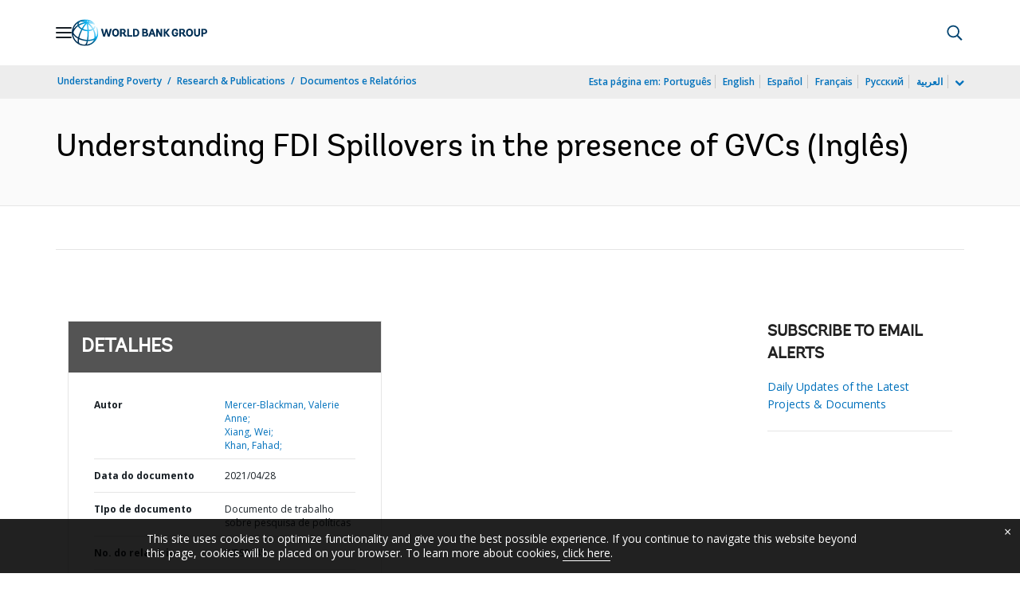

--- FILE ---
content_type: application/xml; charset=utf-8
request_url: https://search.worldbank.org/api/v3/wds?format=xml&fl=display_title,lang&guid=149331619640987210&apilang=pt
body_size: 1032
content:
<?xml version="1.0" encoding="UTF-8" standalone="yes"?>
<documents rows="10" os="0" page="1" total="1">
  <doc id="33034918">
    <id>33034918</id>
    <lang>Inglês</lang>
    <entityids>
      <entityid>090224b088541807_2_0</entityid>
    </entityids>
    <abstracts>Does a global value chain framework provide additional insights into the question of whether foreign direct investment is beneficial to host countries? The literature has found mixed results on whether foreign direct investment provides positive spillovers over and above mere financing. But the studies have focused on one country, or studies with an international focus tend to abstract from intersectoral linkages. By examining this question in the context of global value chains, this paper provides a much better understanding of the association as well as general validity. It harmonizes three major panel data sets: 1) the Multi-Regional Input-Output table for international input-output linkages, 2) the FDI Markets reports for greenfield foreign direct investment, and 3) the World Bank Enterprise Surveys for firm performance measures. The paper produces a rich panel data set from 2011 to 2017. The findings show that foreign direct investment has a positive effect on labor productivity in sectors and firms within those sectors. Moreover, global value chain participation plays a key role in shaping the foreign direct investment effects. Sectors with lower global value chain participation benefit more from foreign direct investment: doubling the foreign direct investment in those sectors results in an 8 percent productivity gain. The positive effect seems to be due to the increased competition created by foreign direct investment. Foreign direct investment spillovers also take place through domestic and foreign backward linkages, which means that foreign direct investment also has positive inter-sector and cross-border spillovers.</abstracts>
    <display_title>Understanding FDI Spillovers in the presence of GVCs</display_title>
    <pdfurl>http://documents.worldbank.org/curated/en/149331619640987210/pdf/Understanding-FDI-Spillovers-in-the-presence-of-GVCs.pdf</pdfurl>
    <guid>149331619640987210</guid>
    <url>https://www.worldbank.org/curated/pt/149331619640987210</url>
  </doc>
</documents>